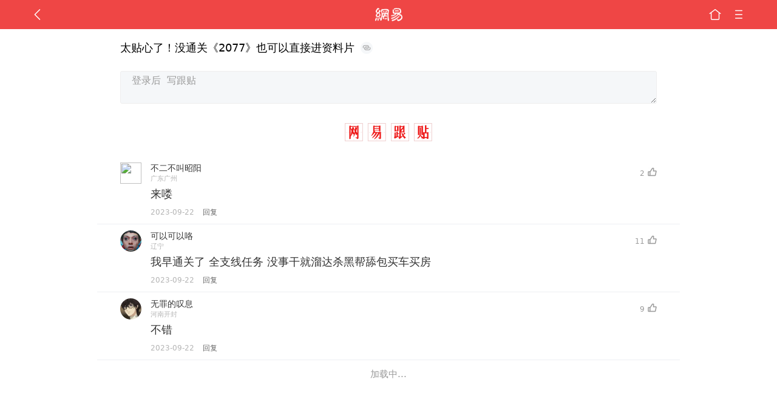

--- FILE ---
content_type: text/plain; charset=utf-8
request_url: https://nex.163.com/q?c=tie&t=wap_column&l=419&app=314EA67F&nt=4G&os=null&source=other&usergroup=0&cb=callback_1769048497779_rnd_18712878
body_size: 2058
content:
callback_1769048497779_rnd_18712878({"result":1,"ads":[{"category":"tie","location":"419","position":419,"style":"codeAD","adid":"yt-333333-3449","title":"","content":"","requestTime":1769048500726,"relatedActionLinks":[{"type":"feedback","url":"https://nex.163.com/ssp/event2?data=E4q8KupPcd0Zw4MWHZUIiIvVTgFp3LXKySixrODb2ddYL2rvPp4ozKCsb7xImkzIi8wagYSvT8noENxoe7OLWSmH%2BEuMLLamBphoaXaG9s2urElrHj%2BpqDdXL7zplHIsA%2BcrSQ8frK2FmxLaKyQwyAhACOwJuwEmFJ%2F0mS6kf%2FEiXkX%2BsWq%2BF80j3SFedriH35b1aHy8j0wmoMnZxr7h8uXpeB2d1RCZpbRxUMDZOZFOhhPde1bdhghtA%2Bt29j7X6ZLXQwH4x1YFrkAF2jgfB6HK6vtuD8X9xA3olpehboixUMXXPLNcyOY2X9rQr49Ph%2F6ekmPcDWYMtVePE%2FQFT0bL%2FVm%2B%2FVjOOXJ7OqnlzS3iL%2BXFL0gPZkWl38BRmsnma%2BH4u9DY3E0qexUOYsobrnFPFuJuDxphg76E9QJF1xGVp8kJBnwYcfRM%2BBF8ajaJRkP7zcbikqKSdCjahCQiI4bVft3jusL9lM3po6lSB1vq1F%2FPbQzLgyUVbk1LVPJkVmZ3sboK%2BbQ2tSt%2FPT1LcYZG07I2TdY54h2vuGaU%2FUMMOi48frGof0045A7iSh0OapYftY8lqfNPzqZX%2FvDdEd4%2Ba4yXuGnFaoAmdqrfbX0k5ELO3upM4QRT71YV1eFV%2BrHa%2BKddCA4YjEXUrjDMxdVlfx%2Bk8FQax%2BHbic6fqnawGfd21oC93FJ9s4PkSxAadSDv6WcS5kRCkCx%2FFXkZzMDzYPgyABG6oijIEo%2FwW0VgHX2rlsrRQ5j99CfDuhSGYhozZfVOEq0vAYpmp3eVOMTaF8j1%2BrXFjoHVoDH0i9hwiqCjTQNkaqj2zQxWJQLUuf1v0zVwiN%2FxV7rtaxU%2F1ZSEg60GTnHF8kIU9QXxu8i6eBO6R%2Fh2dPY6oMtosCGlm4OIX6x98atYqfjrSYZFwn%2FCehO4xDIvBAutzpqXBvJxMWizz85Mg5SuAx5SlO1Gxx7l3GnjtWX2lLcxaDr2BVjbbvcwUCUlaK5x9PL77kMAUYRzWS0csiRi%2BjegUv2fPtZo4NfgIIEwarHeXrcHmjzyFBSBbfPCjMlSkxbg7vs%2BAN1QMs%2FSALAkTtTNmo9u8LJ%2Ft27jDU7DyJoDVyctkg%3D%3D&event=19&ect=reason"}],"ext_param":{},"monitor":[{"action":0,"url":"https://yp.ws.126.net/ytf/fs?mt=100&yte=[base64]&wsg=-&lks=-&ptc=1"},{"action":1,"url":"https://yp.ws.126.net/ytf/fc?mt=101&yte=[base64]&wsg=-&lks=-&ptc=1"},{"action":0,"url":"https://nex.163.com/ssp/show2?data=E4q8KupPcd0Zw4MWHZUIiIvVTgFp3LXKySixrODb2ddYL2rvPp4ozKCsb7xImkzIi8wagYSvT8noENxoe7OLWSmH%2BEuMLLamBphoaXaG9s2urElrHj%2BpqDdXL7zplHIsA%2BcrSQ8frK2FmxLaKyQwyAhACOwJuwEmFJ%2F0mS6kf%2FEiXkX%2BsWq%2BF80j3SFedriH35b1aHy8j0wmoMnZxr7h8uXpeB2d1RCZpbRxUMDZOZFOhhPde1bdhghtA%2Bt29j7X6ZLXQwH4x1YFrkAF2jgfB6HK6vtuD8X9xA3olpehboixUMXXPLNcyOY2X9rQr49Ph%2F6ekmPcDWYMtVePE%2FQFT0bL%2FVm%2B%2FVjOOXJ7OqnlzS3iL%2BXFL0gPZkWl38BRmsnma%2BH4u9DY3E0qexUOYsobrnFPFuJuDxphg76E9QJF1xGVp8kJBnwYcfRM%2BBF8ajaJRkP7zcbikqKSdCjahCQiI4bVft3jusL9lM3po6lSB1vq1F%2FPbQzLgyUVbk1LVPJkVmZ3sboK%2BbQ2tSt%2FPT1LcYZG07I2TdY54h2vuGaU%2FUMMOi48frGof0045A7iSh0OapYftY8lqfNPzqZX%2FvDdEd4%2Ba4yXuGnFaoAmdqrfbX0k5ELO3upM4QRT71YV1eFV%2BrHa%2BKddCA4YjEXUrjDMxdVlfx%2Bk8FQax%2BHbic6fqnawGfd21oC93FJ9s4PkSxAadSDv6WcS5kRCkCx%2FFXkZzMDzYPgyABG6oijIEo%2FwW0VgHX2rlsrRQ5j99CfDuhSGYhozZfVOEq0vAYpmp3eVOMTaF8j1%2BrXFjoHVoDH0i9hwiqCjTQNkaqj2zQxWJQLUuf1v0zVwiN%2FxV7rtaxU%2F1ZSEg60GTnHF8kIU9QXxu8i6eBO6R%2Fh2dPY6oMtosCGlm4OIX6x98atYqfjrSYZFwn%2FCehO4xDIvBAutzpqXBvJxMWizz85Mg5SuAx5SlO1Gxx7l3GnjtWX2lLcxaDr2BVjbbvcwUCUlaK5x9PL77kMAUYRzWS0csiRi%2BjegUv2fPtZo4NfgIIEwarHeXrcHmjzyFBSBbfPCjMlSkxbg7vs%2BAN1QMs%2FSALAkTtTNmo9u8LJ%2Ft27jDU7DyJoDVyctkg%3D%3D&v=1&event=0&ect="},{"action":1,"url":"https://nex.163.com/ssp/click2?data=E4q8KupPcd0Zw4MWHZUIiIvVTgFp3LXKySixrODb2ddYL2rvPp4ozKCsb7xImkzIi8wagYSvT8noENxoe7OLWSmH%2BEuMLLamBphoaXaG9s2urElrHj%2BpqDdXL7zplHIsA%2BcrSQ8frK2FmxLaKyQwyAhACOwJuwEmFJ%2F0mS6kf%2FEiXkX%2BsWq%2BF80j3SFedriH35b1aHy8j0wmoMnZxr7h8uXpeB2d1RCZpbRxUMDZOZFOhhPde1bdhghtA%2Bt29j7X6ZLXQwH4x1YFrkAF2jgfB6HK6vtuD8X9xA3olpehboixUMXXPLNcyOY2X9rQr49Ph%2F6ekmPcDWYMtVePE%2FQFT0bL%2FVm%2B%2FVjOOXJ7OqnlzS3iL%2BXFL0gPZkWl38BRmsnma%2BH4u9DY3E0qexUOYsobrnFPFuJuDxphg76E9QJF1xGVp8kJBnwYcfRM%2BBF8ajaJRkP7zcbikqKSdCjahCQiI4bVft3jusL9lM3po6lSB1vq1F%2FPbQzLgyUVbk1LVPJkVmZ3sboK%2BbQ2tSt%2FPT1LcYZG07I2TdY54h2vuGaU%2FUMMOi48frGof0045A7iSh0OapYftY8lqfNPzqZX%2FvDdEd4%2Ba4yXuGnFaoAmdqrfbX0k5ELO3upM4QRT71YV1eFV%2BrHa%2BKddCA4YjEXUrjDMxdVlfx%2Bk8FQax%2BHbic6fqnawGfd21oC93FJ9s4PkSxAadSDv6WcS5kRCkCx%2FFXkZzMDzYPgyABG6oijIEo%2FwW0VgHX2rlsrRQ5j99CfDuhSGYhozZfVOEq0vAYpmp3eVOMTaF8j1%2BrXFjoHVoDH0i9hwiqCjTQNkaqj2zQxWJQLUuf1v0zVwiN%2FxV7rtaxU%2F1ZSEg60GTnHF8kIU9QXxu8i6eBO6R%2Fh2dPY6oMtosCGlm4OIX6x98atYqfjrSYZFwn%2FCehO4xDIvBAutzpqXBvJxMWizz85Mg5SuAx5SlO1Gxx7l3GnjtWX2lLcxaDr2BVjbbvcwUCUlaK5x9PL77kMAUYRzWS0csiRi%2BjegUv2fPtZo4NfgIIEwarHeXrcHmjzyFBSBbfPCjMlSkxbg7vs%2BAN1QMs%2FSALAkTtTNmo9u8LJ%2Ft27jDU7DyJoDVyctkg%3D%3D&v=1&event=1&ect="},{"action":19,"url":"https://nex.163.com/ssp/event2?data=E4q8KupPcd0Zw4MWHZUIiIvVTgFp3LXKySixrODb2ddYL2rvPp4ozKCsb7xImkzIi8wagYSvT8noENxoe7OLWSmH%2BEuMLLamBphoaXaG9s2urElrHj%2BpqDdXL7zplHIsA%2BcrSQ8frK2FmxLaKyQwyAhACOwJuwEmFJ%2F0mS6kf%2FEiXkX%2BsWq%2BF80j3SFedriH35b1aHy8j0wmoMnZxr7h8uXpeB2d1RCZpbRxUMDZOZFOhhPde1bdhghtA%2Bt29j7X6ZLXQwH4x1YFrkAF2jgfB6HK6vtuD8X9xA3olpehboixUMXXPLNcyOY2X9rQr49Ph%2F6ekmPcDWYMtVePE%2FQFT0bL%2FVm%2B%2FVjOOXJ7OqnlzS3iL%2BXFL0gPZkWl38BRmsnma%2BH4u9DY3E0qexUOYsobrnFPFuJuDxphg76E9QJF1xGVp8kJBnwYcfRM%2BBF8ajaJRkP7zcbikqKSdCjahCQiI4bVft3jusL9lM3po6lSB1vq1F%2FPbQzLgyUVbk1LVPJkVmZ3sboK%2BbQ2tSt%2FPT1LcYZG07I2TdY54h2vuGaU%2FUMMOi48frGof0045A7iSh0OapYftY8lqfNPzqZX%2FvDdEd4%2Ba4yXuGnFaoAmdqrfbX0k5ELO3upM4QRT71YV1eFV%2BrHa%2BKddCA4YjEXUrjDMxdVlfx%2Bk8FQax%2BHbic6fqnawGfd21oC93FJ9s4PkSxAadSDv6WcS5kRCkCx%2FFXkZzMDzYPgyABG6oijIEo%2FwW0VgHX2rlsrRQ5j99CfDuhSGYhozZfVOEq0vAYpmp3eVOMTaF8j1%2BrXFjoHVoDH0i9hwiqCjTQNkaqj2zQxWJQLUuf1v0zVwiN%2FxV7rtaxU%2F1ZSEg60GTnHF8kIU9QXxu8i6eBO6R%2Fh2dPY6oMtosCGlm4OIX6x98atYqfjrSYZFwn%2FCehO4xDIvBAutzpqXBvJxMWizz85Mg5SuAx5SlO1Gxx7l3GnjtWX2lLcxaDr2BVjbbvcwUCUlaK5x9PL77kMAUYRzWS0csiRi%2BjegUv2fPtZo4NfgIIEwarHeXrcHmjzyFBSBbfPCjMlSkxbg7vs%2BAN1QMs%2FSALAkTtTNmo9u8LJ%2Ft27jDU7DyJoDVyctkg%3D%3D&event=19&ect=feedback&act="}],"resources":null,"visibility":[{"type":"0","rate_height":"1","duration":0}],"source":"广告","htmlResource":"<!-- service=7 -->\n<!-- type=codeAD -->\n<!DOCTYPE html>\n<html lang=\"zh\">\n<head>\n<script async src=\"https://securepubads.g.doubleclick.net/tag/js/gpt.js\" crossorigin=\"anonymous\"></script>\n<script>\n  window.googletag = window.googletag || {cmd: []};\n  googletag.cmd.push(function() {\n    googletag.defineSlot('/23290286939/01TL', ['fluid'], 'div-gpt-ad-1750901991077-0').addService(googletag.pubads());\n    googletag.pubads().enableSingleRequest();\n    googletag.pubads().setTargeting('WY-163', ['WY-163']);\n    googletag.enableServices();\n  });\n</script>\n</head>\n<body>\n<!-- /23290286939/01TL -->\n<div id='div-gpt-ad-1750901991077-0'>\n  <script>\n    googletag.cmd.push(function() { googletag.display('div-gpt-ad-1750901991077-0'); });\n  </script>\n</div>\n</body>\n</html>\n<!--sspClickMonitor-->\n<!--统计代码勿删，部署在body内-->","hasHtmlResource":1}]})

--- FILE ---
content_type: text/plain; charset=utf-8
request_url: https://nex.163.com/q?c=tie&t=wap_column&l=420&app=314EA67F&nt=4G&os=null&source=other&usergroup=0&cb=callback_1769048497794_rnd_91714556
body_size: 2061
content:
callback_1769048497794_rnd_91714556({"result":1,"ads":[{"category":"tie","location":"420","position":420,"style":"codeAD","adid":"yt-333369-3501","title":"","content":"","requestTime":1769048500717,"relatedActionLinks":[{"type":"feedback","url":"https://nex.163.com/ssp/event2?data=BRtVit3EWp3CrguXH3VoGJEBwYgO1iQmxZRv9NLmr2%2BRNU07ReEL52hckzopUlKpYEt42jjV5cOrz0%2B7PR%2BnZx%2FaxQHEhdlUggjM1nVMEGq2p24EwKDsy8%2BkJ2OWgaGKfPgFnKFrojg1x%2FZ%2BdYf%2FEFgEdQnBOkxSLUPnq2TWXLSwuscc0HhK4FPSrh9%2F81Ub24OGHIennUtqJ%2BpCOWAeoKzFlNfblZubsWb5MZSKzSrOtSGLrhdpfZSHRtdX%2Fgwd7sSm7vu8rRj%2BhY7hpXCUUbEDO6gXbjfyMQoDpcFpHw2PzON4xS1kdmeu2h%2F%2B614s%2FVaBvVej1tx8TAA%2FD4tfw0g9NGR2fYwV1y6a1F3ygvZmgCDcohobTunOvHibIJqM7wZ4UvKbu%2BJDK8pfr50t3xMUXIPHybJsrP407cwrgkNE4M%2FpsxPj8yzqimiQxUmbM%2FzOQgnZO4J%2FDrnnm6UHfChGugJpYtswnfAzh8hsQrI05SW9Ik%2BT7nrn4WuMK0We%2FFEhWYsvlzy7IQBveb268n2uXx7E0GzaPeKqAwC6cIq%2FSSOJhObOTFiJ8R43MxmJaozXHmNXbQLVPxl27SdCmu7ZrMRgAQjiaLDCGjLYin2IszbfKwKGMYOUrNTrd2a8q10DzvSYmxAwUTMPTqzNALtQKCLyk416QzDPr7y1nwwlSoBD0QtJnPeVKY5APP%2BmRA8UfPO19%2B8qEfC1OtncUaL4nHApXU0TzKDk9ucbwPOlhEwRv9yl2QRtJzZde2GjZ7I7snQ10GY09oijmNkgNHPnOQ3xEELtNxAiudgyXHXbKReezHyfMp205suYxqrrYGtciIMVUj5OEy3dcKyMUTpQzFTxKRcQmenudTBg%2BhaHZSvZSk6%2Bz%2BQzcKkoqKZXbEJMmRO6yIf5jsPqAIzUIwvn6wDDWIanTSc8zAoaCbAbhKEm4WVX5IbCLWwImZsTRIzbTluPfO33O0yrKzT1t8HO%2FphvDuxPERLDboW%2FdBRSWUpPDIik889iVpAZTFtBwtnjzTThlhu8BuvHZvDsXAZZrBWI1VPG7oTrAkGPgQtecUcRcgYpnvOCOorcp4W7OYFgS%2FKqhuJRZZYHcaxMLQ%3D%3D&event=19&ect=reason"}],"ext_param":{},"monitor":[{"action":0,"url":"https://yp.ws.126.net/ytf/fs?mt=100&yte=[base64]&wsg=-&lks=-&ptc=1"},{"action":1,"url":"https://yp.ws.126.net/ytf/fc?mt=101&yte=[base64]&wsg=-&lks=-&ptc=1"},{"action":0,"url":"https://nex.163.com/ssp/show2?data=BRtVit3EWp3CrguXH3VoGJEBwYgO1iQmxZRv9NLmr2%2BRNU07ReEL52hckzopUlKpYEt42jjV5cOrz0%2B7PR%2BnZx%2FaxQHEhdlUggjM1nVMEGq2p24EwKDsy8%2BkJ2OWgaGKfPgFnKFrojg1x%2FZ%2BdYf%2FEFgEdQnBOkxSLUPnq2TWXLSwuscc0HhK4FPSrh9%2F81Ub24OGHIennUtqJ%2BpCOWAeoKzFlNfblZubsWb5MZSKzSrOtSGLrhdpfZSHRtdX%2Fgwd7sSm7vu8rRj%2BhY7hpXCUUbEDO6gXbjfyMQoDpcFpHw2PzON4xS1kdmeu2h%2F%2B614s%2FVaBvVej1tx8TAA%2FD4tfw0g9NGR2fYwV1y6a1F3ygvZmgCDcohobTunOvHibIJqM7wZ4UvKbu%2BJDK8pfr50t3xMUXIPHybJsrP407cwrgkNE4M%2FpsxPj8yzqimiQxUmbM%2FzOQgnZO4J%2FDrnnm6UHfChGugJpYtswnfAzh8hsQrI05SW9Ik%2BT7nrn4WuMK0We%2FFEhWYsvlzy7IQBveb268n2uXx7E0GzaPeKqAwC6cIq%2FSSOJhObOTFiJ8R43MxmJaozXHmNXbQLVPxl27SdCmu7ZrMRgAQjiaLDCGjLYin2IszbfKwKGMYOUrNTrd2a8q10DzvSYmxAwUTMPTqzNALtQKCLyk416QzDPr7y1nwwlSoBD0QtJnPeVKY5APP%2BmRA8UfPO19%2B8qEfC1OtncUaL4nHApXU0TzKDk9ucbwPOlhEwRv9yl2QRtJzZde2GjZ7I7snQ10GY09oijmNkgNHPnOQ3xEELtNxAiudgyXHXbKReezHyfMp205suYxqrrYGtciIMVUj5OEy3dcKyMUTpQzFTxKRcQmenudTBg%2BhaHZSvZSk6%2Bz%2BQzcKkoqKZXbEJMmRO6yIf5jsPqAIzUIwvn6wDDWIanTSc8zAoaCbAbhKEm4WVX5IbCLWwImZsTRIzbTluPfO33O0yrKzT1t8HO%2FphvDuxPERLDboW%2FdBRSWUpPDIik889iVpAZTFtBwtnjzTThlhu8BuvHZvDsXAZZrBWI1VPG7oTrAkGPgQtecUcRcgYpnvOCOorcp4W7OYFgS%2FKqhuJRZZYHcaxMLQ%3D%3D&v=1&event=0&ect="},{"action":1,"url":"https://nex.163.com/ssp/click2?data=BRtVit3EWp3CrguXH3VoGJEBwYgO1iQmxZRv9NLmr2%2BRNU07ReEL52hckzopUlKpYEt42jjV5cOrz0%2B7PR%2BnZx%2FaxQHEhdlUggjM1nVMEGq2p24EwKDsy8%2BkJ2OWgaGKfPgFnKFrojg1x%2FZ%2BdYf%2FEFgEdQnBOkxSLUPnq2TWXLSwuscc0HhK4FPSrh9%2F81Ub24OGHIennUtqJ%2BpCOWAeoKzFlNfblZubsWb5MZSKzSrOtSGLrhdpfZSHRtdX%2Fgwd7sSm7vu8rRj%2BhY7hpXCUUbEDO6gXbjfyMQoDpcFpHw2PzON4xS1kdmeu2h%2F%2B614s%2FVaBvVej1tx8TAA%2FD4tfw0g9NGR2fYwV1y6a1F3ygvZmgCDcohobTunOvHibIJqM7wZ4UvKbu%2BJDK8pfr50t3xMUXIPHybJsrP407cwrgkNE4M%2FpsxPj8yzqimiQxUmbM%2FzOQgnZO4J%2FDrnnm6UHfChGugJpYtswnfAzh8hsQrI05SW9Ik%2BT7nrn4WuMK0We%2FFEhWYsvlzy7IQBveb268n2uXx7E0GzaPeKqAwC6cIq%2FSSOJhObOTFiJ8R43MxmJaozXHmNXbQLVPxl27SdCmu7ZrMRgAQjiaLDCGjLYin2IszbfKwKGMYOUrNTrd2a8q10DzvSYmxAwUTMPTqzNALtQKCLyk416QzDPr7y1nwwlSoBD0QtJnPeVKY5APP%2BmRA8UfPO19%2B8qEfC1OtncUaL4nHApXU0TzKDk9ucbwPOlhEwRv9yl2QRtJzZde2GjZ7I7snQ10GY09oijmNkgNHPnOQ3xEELtNxAiudgyXHXbKReezHyfMp205suYxqrrYGtciIMVUj5OEy3dcKyMUTpQzFTxKRcQmenudTBg%2BhaHZSvZSk6%2Bz%2BQzcKkoqKZXbEJMmRO6yIf5jsPqAIzUIwvn6wDDWIanTSc8zAoaCbAbhKEm4WVX5IbCLWwImZsTRIzbTluPfO33O0yrKzT1t8HO%2FphvDuxPERLDboW%2FdBRSWUpPDIik889iVpAZTFtBwtnjzTThlhu8BuvHZvDsXAZZrBWI1VPG7oTrAkGPgQtecUcRcgYpnvOCOorcp4W7OYFgS%2FKqhuJRZZYHcaxMLQ%3D%3D&v=1&event=1&ect="},{"action":19,"url":"https://nex.163.com/ssp/event2?data=BRtVit3EWp3CrguXH3VoGJEBwYgO1iQmxZRv9NLmr2%2BRNU07ReEL52hckzopUlKpYEt42jjV5cOrz0%2B7PR%2BnZx%2FaxQHEhdlUggjM1nVMEGq2p24EwKDsy8%2BkJ2OWgaGKfPgFnKFrojg1x%2FZ%2BdYf%2FEFgEdQnBOkxSLUPnq2TWXLSwuscc0HhK4FPSrh9%2F81Ub24OGHIennUtqJ%2BpCOWAeoKzFlNfblZubsWb5MZSKzSrOtSGLrhdpfZSHRtdX%2Fgwd7sSm7vu8rRj%2BhY7hpXCUUbEDO6gXbjfyMQoDpcFpHw2PzON4xS1kdmeu2h%2F%2B614s%2FVaBvVej1tx8TAA%2FD4tfw0g9NGR2fYwV1y6a1F3ygvZmgCDcohobTunOvHibIJqM7wZ4UvKbu%2BJDK8pfr50t3xMUXIPHybJsrP407cwrgkNE4M%2FpsxPj8yzqimiQxUmbM%2FzOQgnZO4J%2FDrnnm6UHfChGugJpYtswnfAzh8hsQrI05SW9Ik%2BT7nrn4WuMK0We%2FFEhWYsvlzy7IQBveb268n2uXx7E0GzaPeKqAwC6cIq%2FSSOJhObOTFiJ8R43MxmJaozXHmNXbQLVPxl27SdCmu7ZrMRgAQjiaLDCGjLYin2IszbfKwKGMYOUrNTrd2a8q10DzvSYmxAwUTMPTqzNALtQKCLyk416QzDPr7y1nwwlSoBD0QtJnPeVKY5APP%2BmRA8UfPO19%2B8qEfC1OtncUaL4nHApXU0TzKDk9ucbwPOlhEwRv9yl2QRtJzZde2GjZ7I7snQ10GY09oijmNkgNHPnOQ3xEELtNxAiudgyXHXbKReezHyfMp205suYxqrrYGtciIMVUj5OEy3dcKyMUTpQzFTxKRcQmenudTBg%2BhaHZSvZSk6%2Bz%2BQzcKkoqKZXbEJMmRO6yIf5jsPqAIzUIwvn6wDDWIanTSc8zAoaCbAbhKEm4WVX5IbCLWwImZsTRIzbTluPfO33O0yrKzT1t8HO%2FphvDuxPERLDboW%2FdBRSWUpPDIik889iVpAZTFtBwtnjzTThlhu8BuvHZvDsXAZZrBWI1VPG7oTrAkGPgQtecUcRcgYpnvOCOorcp4W7OYFgS%2FKqhuJRZZYHcaxMLQ%3D%3D&event=19&ect=feedback&act="}],"resources":null,"visibility":[{"type":"0","rate_height":"1","duration":0}],"source":"广告","htmlResource":"<!-- service=7 -->\n<!-- type=codeAD -->\n<!DOCTYPE html>\n<html lang=\"zh\">\n<head>\n<script async src=\"https://securepubads.g.doubleclick.net/tag/js/gpt.js\" crossorigin=\"anonymous\"></script>\n<script>\n  window.googletag = window.googletag || {cmd: []};\n  googletag.cmd.push(function() {\n    googletag.defineSlot('/23290286939/02TL', ['fluid'], 'div-gpt-ad-1750912738304-0').addService(googletag.pubads());\n    googletag.pubads().enableSingleRequest();\n    googletag.pubads().setTargeting('02TL', ['02TL']);\n    googletag.enableServices();\n  });\n</script>\n</head>\n<body>\n<!-- /23290286939/02TL -->\n<div id='div-gpt-ad-1750912738304-0'>\n  <script>\n    googletag.cmd.push(function() { googletag.display('div-gpt-ad-1750912738304-0'); });\n  </script>\n</div>\n</body>\n</html>\n<!--sspClickMonitor-->\n<!--统计代码勿删，部署在body内-->","hasHtmlResource":1}]})